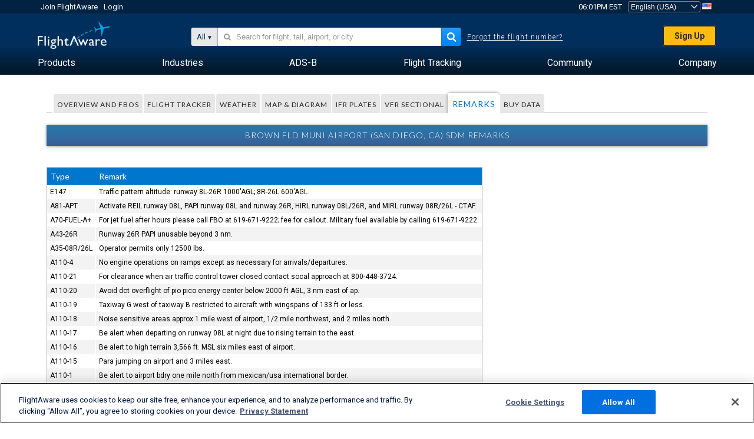

--- FILE ---
content_type: application/javascript; charset=utf-8
request_url: https://fundingchoicesmessages.google.com/f/AGSKWxXYLN6oPcD-FS7JRnTKf9dmbN2mv3i3HvUZKrDLbAGQ1Yx9HKb-5ppIAArY-mkqZTbBE8YnmxUUkt57DomiBOSDzVB1QzvHznvxdJEr6d7B_Wgd7TUQ2mttUVw011fGAWzhxHV5Kb1i4tB_RnHMqolNQpVH6zv1B81QFhJ8f5f0FEoA4yZUietZfL9N/_/blog-ad-.io/ads./adonly468./adswide./ad120x60.
body_size: -1290
content:
window['0ff744b0-a24b-4aca-a1da-c41ab323fd6d'] = true;

--- FILE ---
content_type: application/javascript; charset=utf-8
request_url: https://fundingchoicesmessages.google.com/f/AGSKWxW6aMxhhaEyckQm_ZG0lKop1gUuzD8I6iGaCwv2oxDUm7aQzMRStaMRZdo3PpFb1BB56bW6M8v-JHTbriiMBzaCQkV726PX9iJ04YzmBexRa5SV0f2WU9ky1oQGjuloWA0oq_QRNA==?fccs=W251bGwsbnVsbCxudWxsLG51bGwsbnVsbCxudWxsLFsxNzY5MTIyOTIwLDUxMzAwMDAwMF0sbnVsbCxudWxsLG51bGwsW251bGwsWzcsNl0sbnVsbCxudWxsLG51bGwsbnVsbCxudWxsLG51bGwsbnVsbCxudWxsLG51bGwsMV0sImh0dHBzOi8vd3d3LmZsaWdodGF3YXJlLmNvbS9yZXNvdXJjZXMvYWlycG9ydC9LU0RNL3JlbWFya3MiLG51bGwsW1s4LCJrNjFQQmptazZPMCJdLFs5LCJlbi1VUyJdLFsxNiwiWzEsMSwxXSJdLFsxOSwiMiJdLFsxNywiWzBdIl0sWzI0LCIiXSxbMjksImZhbHNlIl1dXQ
body_size: 115
content:
if (typeof __googlefc.fcKernelManager.run === 'function') {"use strict";this.default_ContributorServingResponseClientJs=this.default_ContributorServingResponseClientJs||{};(function(_){var window=this;
try{
var qp=function(a){this.A=_.t(a)};_.u(qp,_.J);var rp=function(a){this.A=_.t(a)};_.u(rp,_.J);rp.prototype.getWhitelistStatus=function(){return _.F(this,2)};var sp=function(a){this.A=_.t(a)};_.u(sp,_.J);var tp=_.ed(sp),up=function(a,b,c){this.B=a;this.j=_.A(b,qp,1);this.l=_.A(b,_.Pk,3);this.F=_.A(b,rp,4);a=this.B.location.hostname;this.D=_.Fg(this.j,2)&&_.O(this.j,2)!==""?_.O(this.j,2):a;a=new _.Qg(_.Qk(this.l));this.C=new _.dh(_.q.document,this.D,a);this.console=null;this.o=new _.mp(this.B,c,a)};
up.prototype.run=function(){if(_.O(this.j,3)){var a=this.C,b=_.O(this.j,3),c=_.fh(a),d=new _.Wg;b=_.hg(d,1,b);c=_.C(c,1,b);_.jh(a,c)}else _.gh(this.C,"FCNEC");_.op(this.o,_.A(this.l,_.De,1),this.l.getDefaultConsentRevocationText(),this.l.getDefaultConsentRevocationCloseText(),this.l.getDefaultConsentRevocationAttestationText(),this.D);_.pp(this.o,_.F(this.F,1),this.F.getWhitelistStatus());var e;a=(e=this.B.googlefc)==null?void 0:e.__executeManualDeployment;a!==void 0&&typeof a==="function"&&_.To(this.o.G,
"manualDeploymentApi")};var vp=function(){};vp.prototype.run=function(a,b,c){var d;return _.v(function(e){d=tp(b);(new up(a,d,c)).run();return e.return({})})};_.Tk(7,new vp);
}catch(e){_._DumpException(e)}
}).call(this,this.default_ContributorServingResponseClientJs);
// Google Inc.

//# sourceURL=/_/mss/boq-content-ads-contributor/_/js/k=boq-content-ads-contributor.ContributorServingResponseClientJs.en_US.k61PBjmk6O0.es5.O/d=1/exm=ad_blocking_detection_executable,kernel_loader,loader_js_executable/ed=1/rs=AJlcJMztj-kAdg6DB63MlSG3pP52LjSptg/m=cookie_refresh_executable
__googlefc.fcKernelManager.run('\x5b\x5b\x5b7,\x22\x5b\x5bnull,\\\x22flightaware.com\\\x22,\\\x22AKsRol8I9487wytq-FXmGJOgaz39wmsXWCveNLH6XED_q-BfakHMcIPR4u7JJOInxbL5iL_WGaGjF8lU4fHfkiexIDaa3yhcae1f3vhkVCl8hh_YU2w7x1Ux_VUk0jfTwOR1XpfnVUrDsMFRhQIRq8BnLn7tcYUwCQ\\\\u003d\\\\u003d\\\x22\x5d,null,\x5b\x5bnull,null,null,\\\x22https:\/\/fundingchoicesmessages.google.com\/f\/AGSKWxX0XaKKPq2UjJcCfRH2f46JeAxmNrdA0CApAHSg5wPU1izZ-jxOwRsdbjYsqVBaT8JiTT2aTtb6oXer-5HufX7uTn3cklXxenk3GP0mSen8at6qPhJYZFVasVMrXfyZymo693Fyqg\\\\u003d\\\\u003d\\\x22\x5d,null,null,\x5bnull,null,null,\\\x22https:\/\/fundingchoicesmessages.google.com\/el\/AGSKWxWOj4-o4QsfiZoev2C6X9h8n9omMQzzwzE6uM5fwZCmGGHRY1h4BUvtmEeHdMs4gUce8Cl6S5q1c4ko0ThfcPrya4xnI-sdpRIQonD1VKWmDL-BUL74r0-5eLFdZuVB9r2VtRaKDQ\\\\u003d\\\\u003d\\\x22\x5d,null,\x5bnull,\x5b7,6\x5d,null,null,null,null,null,null,null,null,null,1\x5d\x5d,\x5b3,1\x5d\x5d\x22\x5d\x5d,\x5bnull,null,null,\x22https:\/\/fundingchoicesmessages.google.com\/f\/AGSKWxXjkdujB7xGW44W_1ddqcA8_Aeqg2C9IYjt_LqquCsOpDnAC6V_ywFAF8KF2F3P4gdVCgdaR-G2jqdaSu32iHxcZFb4gwM0EsKYeP_dylTV8ehHFeP2uJmUS5qfYFFBY8SYsZmBKg\\u003d\\u003d\x22\x5d\x5d');}

--- FILE ---
content_type: text/plain;charset=UTF-8
request_url: https://c.pub.network/v2/c
body_size: -265
content:
3eda3201-e99e-46f8-a79a-104ff2d0e23a